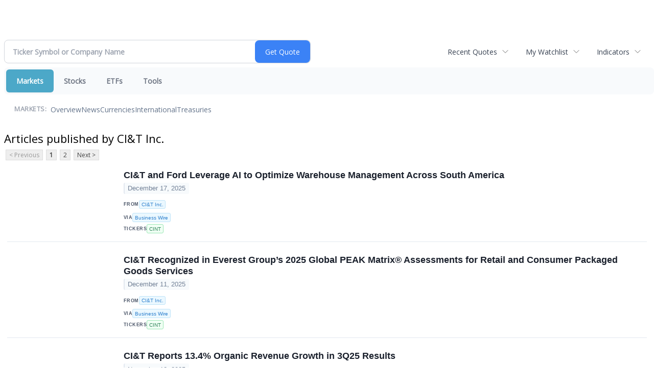

--- FILE ---
content_type: text/html; charset=UTF-8
request_url: http://finance.minyanville.com/minyanville/news/publisher/ci&t%20inc.
body_size: 56599
content:
<!doctype html>

 <head>
  <title>Daily Penny Alerts - Articles published by CI&amp;T Inc.</title>
  <style>
   .cropped-image {
    width: 600px;
    height: 70px;
    background-position: center center;
    background-image: url(https://uspto.report/TM/77912671/mark);
    background-repeat: no-repeat;
   }
  </style>
 <meta name="viewport" content="width=device-width, initial-scale=1">
<meta name="description" content="Articles published by CI&amp;T Inc.">
<meta name="robots" content="max-image-preview:large"><link rel="preconnect" href="https://fonts.googleapis.com">
<meta name="twitter:card" content="summary_large_image">
<meta name="twitter:title" content="Articles published by CI&amp;T Inc.">
<meta name="twitter:description" content="Articles published by CI&amp;T Inc.">
<meta name="twitter:image" content=""></head>
 <body>
  <div class = "cropped-image"></div>
  <div><!--FINANCIALCONTENT GOES HERE--></div>
 </body>

<div class="invc">
<link href="https://fonts.googleapis.com/css2?family=Open+Sans&display=swap" rel="stylesheet">


  <script src="//js.financialcontent.com/FCON/FCON.js" type="text/javascript"></script>
  <script type="text/javascript">
   FCON.initialize('//js.financialcontent.com/',false,'finance.minyanville.com','minyanville','');
  </script>
  
 <script type="text/javascript" id="dianomi_context_script" src="https://www.dianomi.com/js/contextfeed.js"></script>

<link rel="stylesheet" href="http://finance.minyanville.com/privatelabel/privatelabel1.css">
 <script type="text/javascript">
  document.FCON.setAutoReload(600);
 </script>

 <div class="nav">
  <link rel="stylesheet" href="http://finance.minyanville.com/widget/privatelabel/nav/investingnav2020.css"><div class="investing-nav-2020">
 <div class="investing-nav-2020-getquote">
  <div class="investing-nav-2020-getquote-widget" id="investingnav_tickerbox"></div>
 </div>
 <div class="investing-nav-2020-hotlinks">
  <div class="investing-nav-2020-hotlink">
   <a class="drop" hoverMenu="_next" href="http://finance.minyanville.com/minyanville/user/recentquotes">Recent Quotes</a>
   <div class="drop_items" style="display:none">
    <div class="morelink clearfix"><a href="http://finance.minyanville.com/minyanville/user/recentquotes">View Full List</a></div>
   </div>
  </div>
  <div class="investing-nav-2020-hotlink">
   <a class="drop" hoverMenu="_next" href="http://finance.minyanville.com/minyanville/user/watchlist">My Watchlist</a>
   <div class="drop_items" style="display:none">
    <div class="morelink clearfix"><a href="http://finance.minyanville.com/minyanville/user/watchlist">Create Watchlist</a></div>
   </div>
  </div>
  <div class="investing-nav-2020-hotlink">
   <a class="drop" hoverMenu="_next">Indicators</a>
   <div class="drop_items" style="display:none">
    <div class="clearfix"><a href="http://finance.minyanville.com/minyanville/quote?Symbol=DJI%3ADJI">DJI</a></div>
    <div class="clearfix"><a href="http://finance.minyanville.com/minyanville/quote?Symbol=NQ%3ACOMP">Nasdaq Composite</a></div>
    <div class="clearfix"><a href="http://finance.minyanville.com/minyanville/quote?Symbol=CBOE%3ASPX">SPX</a></div>
    <div class="clearfix"><a href="http://finance.minyanville.com/minyanville/quote?Symbol=CY%3AGOLD">Gold</a></div>
    <div class="clearfix"><a href="http://finance.minyanville.com/minyanville/quote?Symbol=CY%3AOIL">Crude Oil</a></div>
   </div>
  </div>
 </div>
 <div class="investing-nav-2020-menu">
  <div class="investing-nav-2020-menu-item active" hoverable="true"><a href="http://finance.minyanville.com/minyanville/markets">Markets</a></div>
  <div class="investing-nav-2020-menu-item " hoverable="true"><a href="http://finance.minyanville.com/minyanville/stocks">Stocks</a></div>
  <div class="investing-nav-2020-menu-item " hoverable="true"><a href="http://finance.minyanville.com/minyanville/funds">ETFs</a></div>
  <div class="investing-nav-2020-menu-item " hoverable="true"><a href="http://finance.minyanville.com/minyanville/user/login">Tools</a></div>
  <div class="investing-nav-2020-menu-final-item"></div>
 </div>
 <div class="investing-nav-2020-items">
  <div class="nav-level-indicator">Markets:</div>
  <div class="investing-nav-2020-items-item ">
   <a href="http://finance.minyanville.com/minyanville/markets">Overview</a>
  </div>
  <div class="investing-nav-2020-items-item ">
   <a href="http://finance.minyanville.com/minyanville/markets/news">News</a>
  </div>
  <div class="investing-nav-2020-items-item ">
   <a href="http://finance.minyanville.com/minyanville/currencies">Currencies</a>
  </div>
  <div class="investing-nav-2020-items-item ">
   <a href="http://finance.minyanville.com/minyanville/markets/international">International</a>
  </div>
  <div class="investing-nav-2020-items-item ">
   <a href="http://finance.minyanville.com/minyanville/markets/treasury">Treasuries</a>
  </div>
  <div class="investing-nav-2020-items-final-item"></div>
 </div>
</div>
<script type="text/javascript">
 document.FCON.loadLibraryImmediately('Hover');
 document.FCON.loadLibraryImmediately('QuoteAPI');
 document.FCON.loadLibraryImmediatelyCallback('TickerBox2020',
  function () {
   var opts = {};
   document.FCON.TickerBox2020.create(document.getElementById("investingnav_tickerbox"), opts);
  }
 );
</script>


 </div>

 <div class="fc-page ">

<link rel="stylesheet" href="http://finance.minyanville.com/widget/privatelabel/header/header2020.css"><div class="header-2020">
 <h1>Articles published by CI&T Inc.</h1>
</div>

<div class="numbered-page-nav-2020">
 <a class="disabled">&lt; Previous</a>
 <a class="active" href="http://finance.minyanville.com/minyanville/news/publisher/ci&amp;t%20inc.">1</a>
 <a class="" href="http://finance.minyanville.com/minyanville/news/publisher/ci&amp;t%20inc.?CurrentPage=1">2</a>
 <a href="http://finance.minyanville.com/minyanville/news/publisher/ci&amp;t%20inc.?CurrentPage=1">Next &gt;</a>
</div>
<link rel="stylesheet" href="http://finance.minyanville.com/widget/privatelabel/nav/numberedpagenav1.css">
<div class="widget">
 
<link rel="stylesheet" href="http://finance.minyanville.com/widget/privatelabel/newsrpm/headlines1.css">
<div class="newsrpm-headlines1">

  <div class="headline has-photo">
  <div class="left">
   <div class="photo">
    <img src="https://cdn.newsrpm.com/image/247744?maxWidth=300" alt="News headline image" style="visibility: hidden" onLoad="this.style.visibility = 'visible'">
   </div>
  </div>
  <div class="right">
   <div class="title">
    <a target="" title="CI&amp;T and Ford Leverage AI to Optimize Warehouse Management Across South America" href="http://finance.minyanville.com/minyanville/article/bizwire-2025-12-17-ci-and-t-and-ford-leverage-ai-to-optimize-warehouse-management-across-south-america">CI&amp;T and Ford Leverage AI to Optimize Warehouse Management Across South America</a>
    <div class="date" itemprop="datePublished">December 17, 2025</div>
   </div>
   <div class="meta publisher"><span>From</span> <a href="http://finance.minyanville.com/minyanville/news/publisher/ci&amp;t%20inc.">CI&amp;T Inc.</a></div>
   <div class="meta-row">
    <div class="meta provider"><span>Via</span> <a href="http://finance.minyanville.com/minyanville/news/provider/bizwire">Business Wire</a></div>
    <div class="meta related-tickers"><span>Tickers</span>
      <a href="http://finance.minyanville.com/minyanville/quote?Symbol=321%3A2578319547">CINT</a>
    </div>
   </div>

  </div>
 </div>

  <div class="headline has-photo">
  <div class="left">
   <div class="photo">
    <img src="https://cdn.newsrpm.com/image/241575?maxWidth=300" alt="News headline image" style="visibility: hidden" onLoad="this.style.visibility = 'visible'">
   </div>
  </div>
  <div class="right">
   <div class="title">
    <a target="" title="CI&amp;T Recognized in Everest Group&rsquo;s 2025 Global PEAK Matrix&reg; Assessments for Retail and Consumer Packaged Goods Services" href="http://finance.minyanville.com/minyanville/article/bizwire-2025-12-11-ci-and-t-recognized-in-everest-groups-2025-global-peak-matrix-assessments-for-retail-and-consumer-packaged-goods-services">CI&amp;T Recognized in Everest Group&rsquo;s 2025 Global PEAK Matrix&reg; Assessments for Retail and Consumer Packaged Goods Services</a>
    <div class="date" itemprop="datePublished">December 11, 2025</div>
   </div>
   <div class="meta publisher"><span>From</span> <a href="http://finance.minyanville.com/minyanville/news/publisher/ci&amp;t%20inc.">CI&amp;T Inc.</a></div>
   <div class="meta-row">
    <div class="meta provider"><span>Via</span> <a href="http://finance.minyanville.com/minyanville/news/provider/bizwire">Business Wire</a></div>
    <div class="meta related-tickers"><span>Tickers</span>
      <a href="http://finance.minyanville.com/minyanville/quote?Symbol=321%3A2578319547">CINT</a>
    </div>
   </div>

  </div>
 </div>

  <div class="headline has-photo">
  <div class="left">
   <div class="photo">
    <img src="https://cdn.newsrpm.com/image/213821?maxWidth=300" alt="News headline image" style="visibility: hidden" onLoad="this.style.visibility = 'visible'">
   </div>
  </div>
  <div class="right">
   <div class="title">
    <a target="" title="CI&amp;T Reports 13.4% Organic Revenue Growth in 3Q25 Results" href="http://finance.minyanville.com/minyanville/article/bizwire-2025-11-12-ci-and-t-reports-134-organic-revenue-growth-in-3q25-results">CI&amp;T Reports 13.4% Organic Revenue Growth in 3Q25 Results</a>
    <div class="date" itemprop="datePublished">November 12, 2025</div>
   </div>
   <div class="meta publisher"><span>From</span> <a href="http://finance.minyanville.com/minyanville/news/publisher/ci&amp;t%20inc.">CI&amp;T Inc.</a></div>
   <div class="meta-row">
    <div class="meta provider"><span>Via</span> <a href="http://finance.minyanville.com/minyanville/news/provider/bizwire">Business Wire</a></div>
    <div class="meta related-tickers"><span>Tickers</span>
      <a href="http://finance.minyanville.com/minyanville/quote?Symbol=321%3A2578319547">CINT</a>
    </div>
   </div>

  </div>
 </div>

  <div class="headline has-photo">
  <div class="left">
   <div class="photo">
    <img src="https://cdn.newsrpm.com/image/198673?maxWidth=300" alt="News headline image" style="visibility: hidden" onLoad="this.style.visibility = 'visible'">
   </div>
  </div>
  <div class="right">
   <div class="title">
    <a target="" title="CI&amp;T To Announce Third Quarter 2025 Results on November 12, 2025" href="http://finance.minyanville.com/minyanville/article/bizwire-2025-10-30-ci-and-t-to-announce-third-quarter-2025-results-on-november-12-2025">CI&amp;T To Announce Third Quarter 2025 Results on November 12, 2025</a>
    <div class="date" itemprop="datePublished">October 30, 2025</div>
   </div>
   <div class="meta publisher"><span>From</span> <a href="http://finance.minyanville.com/minyanville/news/publisher/ci&amp;t%20inc.">CI&amp;T Inc.</a></div>
   <div class="meta-row">
    <div class="meta provider"><span>Via</span> <a href="http://finance.minyanville.com/minyanville/news/provider/bizwire">Business Wire</a></div>
    <div class="meta related-tickers"><span>Tickers</span>
      <a href="http://finance.minyanville.com/minyanville/quote?Symbol=321%3A2578319547">CINT</a>
    </div>
   </div>

  </div>
 </div>

  <div class="headline has-photo">
  <div class="left">
   <div class="photo">
    <img src="https://cdn.newsrpm.com/image/177715?maxWidth=300" alt="News headline image" style="visibility: hidden" onLoad="this.style.visibility = 'visible'">
   </div>
  </div>
  <div class="right">
   <div class="title">
    <a target="" title="CI&amp;T Named Major Contender in Two Everest Group AI Application PEAK Matrix&reg; Assessments for 2025" href="http://finance.minyanville.com/minyanville/article/bizwire-2025-10-10-ci-and-t-named-major-contender-in-two-everest-group-ai-application-peak-matrix-assessments-for-2025">CI&amp;T Named Major Contender in Two Everest Group AI Application PEAK Matrix&reg; Assessments for 2025</a>
    <div class="date" itemprop="datePublished">October 10, 2025</div>
   </div>
   <div class="meta publisher"><span>From</span> <a href="http://finance.minyanville.com/minyanville/news/publisher/ci&amp;t%20inc.">CI&amp;T Inc.</a></div>
   <div class="meta-row">
    <div class="meta provider"><span>Via</span> <a href="http://finance.minyanville.com/minyanville/news/provider/bizwire">Business Wire</a></div>
    <div class="meta related-tickers"><span>Tickers</span>
      <a href="http://finance.minyanville.com/minyanville/quote?Symbol=321%3A2578319547">CINT</a>
    </div>
   </div>

  </div>
 </div>

  <div class="headline has-photo">
  <div class="left">
   <div class="photo">
    <img src="https://cdn.newsrpm.com/image/134900?maxWidth=300" alt="News headline image" style="visibility: hidden" onLoad="this.style.visibility = 'visible'">
   </div>
  </div>
  <div class="right">
   <div class="title">
    <a target="" title="CI&amp;T Is Among 19 Global Leaders Selected for AWS Generative AI Partner Innovation Alliance" href="http://finance.minyanville.com/minyanville/article/bizwire-2025-8-26-ci-and-t-is-among-19-global-leaders-selected-for-aws-generative-ai-partner-innovation-alliance">CI&amp;T Is Among 19 Global Leaders Selected for AWS Generative AI Partner Innovation Alliance</a>
    <div class="date" itemprop="datePublished">August 26, 2025</div>
   </div>
   <div class="meta publisher"><span>From</span> <a href="http://finance.minyanville.com/minyanville/news/publisher/ci&amp;t%20inc.">CI&amp;T Inc.</a></div>
   <div class="meta-row">
    <div class="meta provider"><span>Via</span> <a href="http://finance.minyanville.com/minyanville/news/provider/bizwire">Business Wire</a></div>
    <div class="meta related-tickers"><span>Tickers</span>
      <a href="http://finance.minyanville.com/minyanville/quote?Symbol=321%3A2578319547">CINT</a>
    </div>
   </div>

  </div>
 </div>
<div class="headline dianomi_context" data-dianomi-context-id="4150"></div>

  <div class="headline has-photo">
  <div class="left">
   <div class="photo">
    <img src="https://cdn.newsrpm.com/image/125130?maxWidth=300" alt="News headline image" style="visibility: hidden" onLoad="this.style.visibility = 'visible'">
   </div>
  </div>
  <div class="right">
   <div class="title">
    <a target="" title="CI&amp;T Reports 12.3% Organic Revenue Growth at Constant Currency in 2Q25 Results" href="http://finance.minyanville.com/minyanville/article/bizwire-2025-8-13-ci-and-t-reports-123-organic-revenue-growth-at-constant-currency-in-2q25-results">CI&amp;T Reports 12.3% Organic Revenue Growth at Constant Currency in 2Q25 Results</a>
    <div class="date" itemprop="datePublished">August 13, 2025</div>
   </div>
   <div class="meta publisher"><span>From</span> <a href="http://finance.minyanville.com/minyanville/news/publisher/ci&amp;t%20inc.">CI&amp;T Inc.</a></div>
   <div class="meta-row">
    <div class="meta provider"><span>Via</span> <a href="http://finance.minyanville.com/minyanville/news/provider/bizwire">Business Wire</a></div>
    <div class="meta related-tickers"><span>Tickers</span>
      <a href="http://finance.minyanville.com/minyanville/quote?Symbol=321%3A2578319547">CINT</a>
    </div>
   </div>

  </div>
 </div>

  <div class="headline has-photo">
  <div class="left">
   <div class="photo">
    <img src="https://cdn.newsrpm.com/image/112042?maxWidth=300" alt="News headline image" style="visibility: hidden" onLoad="this.style.visibility = 'visible'">
   </div>
  </div>
  <div class="right">
   <div class="title">
    <a target="" title="CI&amp;T To Announce Second Quarter 2025 Results on August 13, 2025" href="http://finance.minyanville.com/minyanville/article/bizwire-2025-7-30-ci-and-t-to-announce-second-quarter-2025-results-on-august-13-2025">CI&amp;T To Announce Second Quarter 2025 Results on August 13, 2025</a>
    <div class="date" itemprop="datePublished">July 30, 2025</div>
   </div>
   <div class="meta publisher"><span>From</span> <a href="http://finance.minyanville.com/minyanville/news/publisher/ci&amp;t%20inc.">CI&amp;T Inc.</a></div>
   <div class="meta-row">
    <div class="meta provider"><span>Via</span> <a href="http://finance.minyanville.com/minyanville/news/provider/bizwire">Business Wire</a></div>
    <div class="meta related-tickers"><span>Tickers</span>
      <a href="http://finance.minyanville.com/minyanville/quote?Symbol=321%3A2578319547">CINT</a>
    </div>
   </div>

  </div>
 </div>

  <div class="headline has-photo">
  <div class="left">
   <div class="photo">
    <img src="https://cdn.newsrpm.com/image/101057?maxWidth=300" alt="News headline image" style="visibility: hidden" onLoad="this.style.visibility = 'visible'">
   </div>
  </div>
  <div class="right">
   <div class="title">
    <a target="" title="Volkswagen of America Selects CI&amp;T as Digital Agency of Record" href="http://finance.minyanville.com/minyanville/article/bizwire-2025-7-17-volkswagen-of-america-selects-ci-and-t-as-digital-agency-of-record">Volkswagen of America Selects CI&amp;T as Digital Agency of Record</a>
    <div class="date" itemprop="datePublished">July 17, 2025</div>
   </div>
   <div class="meta publisher"><span>From</span> <a href="http://finance.minyanville.com/minyanville/news/publisher/ci&amp;t%20inc.">CI&amp;T Inc.</a></div>
   <div class="meta-row">
    <div class="meta provider"><span>Via</span> <a href="http://finance.minyanville.com/minyanville/news/provider/bizwire">Business Wire</a></div>
    <div class="meta related-tickers"><span>Tickers</span>
      <a href="http://finance.minyanville.com/minyanville/quote?Symbol=321%3A2578319547">CINT</a>
    </div>
   </div>

  </div>
 </div>

  <div class="headline has-photo">
  <div class="left">
   <div class="photo">
    <img src="https://cdn.newsrpm.com/image/95039?maxWidth=300" alt="News headline image" style="visibility: hidden" onLoad="this.style.visibility = 'visible'">
   </div>
  </div>
  <div class="right">
   <div class="title">
    <a target="" title="CI&amp;T Named a Rising Star in ISG Provider Lens&trade; Automotive and Mobility Services and Solutions 2025 Report" href="http://finance.minyanville.com/minyanville/article/bizwire-2025-7-10-ci-and-t-named-a-rising-star-in-isg-provider-lens-automotive-and-mobility-services-and-solutions-2025-report">CI&amp;T Named a Rising Star in ISG Provider Lens&trade; Automotive and Mobility Services and Solutions 2025 Report</a>
    <div class="date" itemprop="datePublished">July 10, 2025</div>
   </div>
   <div class="meta publisher"><span>From</span> <a href="http://finance.minyanville.com/minyanville/news/publisher/ci&amp;t%20inc.">CI&amp;T Inc.</a></div>
   <div class="meta-row">
    <div class="meta provider"><span>Via</span> <a href="http://finance.minyanville.com/minyanville/news/provider/bizwire">Business Wire</a></div>
    <div class="meta related-tickers"><span>Tickers</span>
      <a href="http://finance.minyanville.com/minyanville/quote?Symbol=321%3A2578319547">CINT</a>
    </div>
   </div>

  </div>
 </div>

  <div class="headline has-photo">
  <div class="left">
   <div class="photo">
    <img src="https://cdn.newsrpm.com/image/80454?maxWidth=300" alt="News headline image" style="visibility: hidden" onLoad="this.style.visibility = 'visible'">
   </div>
  </div>
  <div class="right">
   <div class="title">
    <a target="" title="CI&amp;T and Natura Leverage Artificial Intelligence to Make the Digital Environment More Inclusive and Efficient for up to 1.8 Million Consultants" href="http://finance.minyanville.com/minyanville/article/bizwire-2025-6-23-ci-and-t-and-natura-leverage-artificial-intelligence-to-make-the-digital-environment-more-inclusive-and-efficient-for-up-to-18-million-consultants">CI&amp;T and Natura Leverage Artificial Intelligence to Make the Digital Environment More Inclusive and Efficient for up to 1.8 Million Consultants</a>
    <div class="date" itemprop="datePublished">June 23, 2025</div>
   </div>
   <div class="meta publisher"><span>From</span> <a href="http://finance.minyanville.com/minyanville/news/publisher/ci&amp;t%20inc.">CI&amp;T Inc.</a></div>
   <div class="meta-row">
    <div class="meta provider"><span>Via</span> <a href="http://finance.minyanville.com/minyanville/news/provider/bizwire">Business Wire</a></div>
    <div class="meta related-tickers"><span>Tickers</span>
      <a href="http://finance.minyanville.com/minyanville/quote?Symbol=321%3A2578319547">CINT</a>
    </div>
   </div>

  </div>
 </div>

  <div class="headline has-photo">
  <div class="left">
   <div class="photo">
    <img src="https://cdn.newsrpm.com/image/56733?maxWidth=300" alt="News headline image" style="visibility: hidden" onLoad="this.style.visibility = 'visible'">
   </div>
  </div>
  <div class="right">
   <div class="title">
    <a target="" title="CI&amp;T Reports 13.7% Net Revenue Growth at Constant Currency in 1Q25 Results" href="http://finance.minyanville.com/minyanville/article/bizwire-2025-5-13-ci-and-t-reports-137-net-revenue-growth-at-constant-currency-in-1q25-results">CI&amp;T Reports 13.7% Net Revenue Growth at Constant Currency in 1Q25 Results</a>
    <div class="date" itemprop="datePublished">May 13, 2025</div>
   </div>
   <div class="meta publisher"><span>From</span> <a href="http://finance.minyanville.com/minyanville/news/publisher/ci&amp;t%20inc.">CI&amp;T Inc.</a></div>
   <div class="meta-row">
    <div class="meta provider"><span>Via</span> <a href="http://finance.minyanville.com/minyanville/news/provider/bizwire">Business Wire</a></div>
    <div class="meta related-tickers"><span>Tickers</span>
      <a href="http://finance.minyanville.com/minyanville/quote?Symbol=321%3A2578319547">CINT</a>
    </div>
   </div>

  </div>
 </div>
<div class="headline dianomi_context" data-dianomi-context-id="4150"></div>

  <div class="headline has-photo">
  <div class="left">
   <div class="photo">
    <img src="https://cdn.newsrpm.com/image/50888?maxWidth=300" alt="News headline image" style="visibility: hidden" onLoad="this.style.visibility = 'visible'">
   </div>
  </div>
  <div class="right">
   <div class="title">
    <a target="" title="CI&amp;T To Announce First Quarter 2025 Results on May 13, 2025" href="http://finance.minyanville.com/minyanville/article/bizwire-2025-5-7-ci-and-t-to-announce-first-quarter-2025-results-on-may-13-2025">CI&amp;T To Announce First Quarter 2025 Results on May 13, 2025</a>
    <div class="date" itemprop="datePublished">May 07, 2025</div>
   </div>
   <div class="meta publisher"><span>From</span> <a href="http://finance.minyanville.com/minyanville/news/publisher/ci&amp;t%20inc.">CI&amp;T Inc.</a></div>
   <div class="meta-row">
    <div class="meta provider"><span>Via</span> <a href="http://finance.minyanville.com/minyanville/news/provider/bizwire">Business Wire</a></div>
    <div class="meta related-tickers"><span>Tickers</span>
      <a href="http://finance.minyanville.com/minyanville/quote?Symbol=321%3A2578319547">CINT</a>
    </div>
   </div>

  </div>
 </div>

  <div class="headline has-photo">
  <div class="left">
   <div class="photo">
    <img src="https://cdn.newsrpm.com/image/15460?maxWidth=300" alt="News headline image" style="visibility: hidden" onLoad="this.style.visibility = 'visible'">
   </div>
  </div>
  <div class="right">
   <div class="title">
    <a target="" title="CI&amp;T files 2024 Annual Report on Form 20-F" href="http://finance.minyanville.com/minyanville/article/bizwire-2025-3-28-ci-and-t-files-2024-annual-report-on-form-20-f">CI&amp;T files 2024 Annual Report on Form 20-F</a>
    <div class="date" itemprop="datePublished">March 28, 2025</div>
   </div>
   <div class="meta publisher"><span>From</span> <a href="http://finance.minyanville.com/minyanville/news/publisher/ci&amp;t%20inc.">CI&amp;T Inc.</a></div>
   <div class="meta-row">
    <div class="meta provider"><span>Via</span> <a href="http://finance.minyanville.com/minyanville/news/provider/bizwire">Business Wire</a></div>
    <div class="meta related-tickers"><span>Tickers</span>
      <a href="http://finance.minyanville.com/minyanville/quote?Symbol=321%3A2578319547">CINT</a>
    </div>
   </div>

  </div>
 </div>

  <div class="headline has-photo">
  <div class="left">
   <div class="photo">
    <img src="https://cdn.newsrpm.com/image/838?maxWidth=300" alt="News headline image" style="visibility: hidden" onLoad="this.style.visibility = 'visible'">
   </div>
  </div>
  <div class="right">
   <div class="title">
    <a target="" title="CI&amp;T Reports 14.7% Net Revenue Growth at Constant Currency in 4Q24 Results" href="http://finance.minyanville.com/minyanville/article/bizwire-2025-3-12-ci-and-t-reports-147-net-revenue-growth-at-constant-currency-in-4q24-results">CI&amp;T Reports 14.7% Net Revenue Growth at Constant Currency in 4Q24 Results</a>
    <div class="date" itemprop="datePublished">March 12, 2025</div>
   </div>
   <div class="meta publisher"><span>From</span> <a href="http://finance.minyanville.com/minyanville/news/publisher/ci&amp;t%20inc.">CI&amp;T Inc.</a></div>
   <div class="meta-row">
    <div class="meta provider"><span>Via</span> <a href="http://finance.minyanville.com/minyanville/news/provider/bizwire">Business Wire</a></div>
    <div class="meta related-tickers"><span>Tickers</span>
      <a href="http://finance.minyanville.com/minyanville/quote?Symbol=321%3A2578319547">CINT</a>
    </div>
   </div>

  </div>
 </div>

  <div class="headline has-photo">
  <div class="left">
   <div class="photo">
    <img src="https://mms.businesswire.com/media/20250305637217/en/2400950/5/CI%26T_Logo_BrightCoral.jpg" alt="News headline image" style="visibility: hidden" onLoad="this.style.visibility = 'visible'">
   </div>
  </div>
  <div class="right">
   <div class="title">
    <a target="" title="CI&amp;T To Announce Fourth Quarter 2024 Results on March 12, 2025" href="http://finance.minyanville.com/minyanville/article/bizwire-2025-3-5-ci-and-t-to-announce-fourth-quarter-2024-results-on-march-12-2025">CI&amp;T To Announce Fourth Quarter 2024 Results on March 12, 2025</a>
    <div class="date" itemprop="datePublished">March 05, 2025</div>
   </div>
   <div class="meta publisher"><span>From</span> <a href="http://finance.minyanville.com/minyanville/news/publisher/ci&amp;t%20inc.">CI&amp;T Inc.</a></div>
   <div class="meta-row">
    <div class="meta provider"><span>Via</span> <a href="http://finance.minyanville.com/minyanville/news/provider/bizwire">Business Wire</a></div>
    <div class="meta related-tickers"><span>Tickers</span>
      <a href="http://finance.minyanville.com/minyanville/quote?Symbol=321%3A2578319547">CINT</a>
    </div>
   </div>

  </div>
 </div>

  <div class="headline has-photo">
  <div class="left">
   <div class="photo">
    <img src="https://www.businesswire.com/images/bwlogo_extreme.png" alt="News headline image" style="visibility: hidden" onLoad="this.style.visibility = 'visible'">
   </div>
  </div>
  <div class="right">
   <div class="title">
    <a target="" title="CI&amp;T Named a Leader in Modern Application Development Services" href="http://finance.minyanville.com/minyanville/article/bizwire-2025-1-16-ci-and-t-named-a-leader-in-modern-application-development-services">CI&amp;T Named a Leader in Modern Application Development Services</a>
    <div class="date" itemprop="datePublished">January 16, 2025</div>
   </div>
   <div class="meta publisher"><span>From</span> <a href="http://finance.minyanville.com/minyanville/news/publisher/ci&amp;t%20inc.">CI&amp;T Inc.</a></div>
   <div class="meta-row">
    <div class="meta provider"><span>Via</span> <a href="http://finance.minyanville.com/minyanville/news/provider/bizwire">Business Wire</a></div>
    <div class="meta related-tickers"><span>Tickers</span>
      <a href="http://finance.minyanville.com/minyanville/quote?Symbol=321%3A2578319547">CINT</a>
    </div>
   </div>

  </div>
 </div>

  <div class="headline has-photo">
  <div class="left">
   <div class="photo">
    <img src="https://mms.businesswire.com/media/20241120349410/en/2310922/5/CI%26T_Logo_BrightCoral_%281%29.jpg" alt="News headline image" style="visibility: hidden" onLoad="this.style.visibility = 'visible'">
   </div>
  </div>
  <div class="right">
   <div class="title">
    <a target="" title="CI&amp;T Named Among the Top Five Service Providers in Everest Group&rsquo;s Enterprise Pulse for IT Services Report - Retail and CPG" href="http://finance.minyanville.com/minyanville/article/bizwire-2024-11-20-ci-and-t-named-among-the-top-five-service-providers-in-everest-groups-enterprise-pulse-for-it-services-report-retail-and-cpg">CI&amp;T Named Among the Top Five Service Providers in Everest Group&rsquo;s Enterprise Pulse for IT Services Report - Retail and CPG</a>
    <div class="date" itemprop="datePublished">November 20, 2024</div>
   </div>
   <div class="meta publisher"><span>From</span> <a href="http://finance.minyanville.com/minyanville/news/publisher/ci&amp;t%20inc.">CI&amp;T Inc.</a></div>
   <div class="meta-row">
    <div class="meta provider"><span>Via</span> <a href="http://finance.minyanville.com/minyanville/news/provider/bizwire">Business Wire</a></div>
    <div class="meta related-tickers"><span>Tickers</span>
      <a href="http://finance.minyanville.com/minyanville/quote?Symbol=321%3A2578319547">CINT</a>
    </div>
   </div>

  </div>
 </div>
<div class="headline dianomi_context" data-dianomi-context-id="4150"></div>

  <div class="headline has-photo">
  <div class="left">
   <div class="photo">
    <img src="https://mms.businesswire.com/media/20241113663548/en/2304735/5/CI%26T_Logo_BrightCoral.jpg" alt="News headline image" style="visibility: hidden" onLoad="this.style.visibility = 'visible'">
   </div>
  </div>
  <div class="right">
   <div class="title">
    <a target="" title="CI&amp;T Reports Double-Digit Sequential Revenue Growth in 3Q24 Results" href="http://finance.minyanville.com/minyanville/article/bizwire-2024-11-14-ci-and-t-reports-double-digit-sequential-revenue-growth-in-3q24-results">CI&amp;T Reports Double-Digit Sequential Revenue Growth in 3Q24 Results</a>
    <div class="date" itemprop="datePublished">November 14, 2024</div>
   </div>
   <div class="meta publisher"><span>From</span> <a href="http://finance.minyanville.com/minyanville/news/publisher/ci&amp;t%20inc.">CI&amp;T Inc.</a></div>
   <div class="meta-row">
    <div class="meta provider"><span>Via</span> <a href="http://finance.minyanville.com/minyanville/news/provider/bizwire">Business Wire</a></div>
    <div class="meta related-tickers"><span>Tickers</span>
      <a href="http://finance.minyanville.com/minyanville/quote?Symbol=321%3A2578319547">CINT</a>
    </div>
   </div>

  </div>
 </div>

  <div class="headline has-photo">
  <div class="left">
   <div class="photo">
    <img src="https://mms.businesswire.com/media/20241104860806/en/2293173/5/CI%26T_Logo_BrightCoral.jpg" alt="News headline image" style="visibility: hidden" onLoad="this.style.visibility = 'visible'">
   </div>
  </div>
  <div class="right">
   <div class="title">
    <a target="" title="CI&amp;T To Announce Third Quarter 2024 Financial Results and Conference Call on November 14, 2024" href="http://finance.minyanville.com/minyanville/article/bizwire-2024-11-4-ci-and-t-to-announce-third-quarter-2024-financial-results-and-conference-call-on-november-14-2024">CI&amp;T To Announce Third Quarter 2024 Financial Results and Conference Call on November 14, 2024</a>
    <div class="date" itemprop="datePublished">November 04, 2024</div>
   </div>
   <div class="meta publisher"><span>From</span> <a href="http://finance.minyanville.com/minyanville/news/publisher/ci&amp;t%20inc.">CI&amp;T Inc.</a></div>
   <div class="meta-row">
    <div class="meta provider"><span>Via</span> <a href="http://finance.minyanville.com/minyanville/news/provider/bizwire">Business Wire</a></div>
    <div class="meta related-tickers"><span>Tickers</span>
      <a href="http://finance.minyanville.com/minyanville/quote?Symbol=321%3A2578319547">CINT</a>
    </div>
   </div>

  </div>
 </div>

  <div class="headline has-photo">
  <div class="left">
   <div class="photo">
    <img src="https://mms.businesswire.com/media/20240815171428/en/2217741/5/CI%26T_Logo_BrightCoral.jpg" alt="News headline image" style="visibility: hidden" onLoad="this.style.visibility = 'visible'">
   </div>
  </div>
  <div class="right">
   <div class="title">
    <a target="" title="CI&amp;T Reports Strong Sequential Revenue Growth in 2Q24 Results" href="http://finance.minyanville.com/minyanville/article/bizwire-2024-8-16-ci-and-t-reports-strong-sequential-revenue-growth-in-2q24-results">CI&amp;T Reports Strong Sequential Revenue Growth in 2Q24 Results</a>
    <div class="date" itemprop="datePublished">August 16, 2024</div>
   </div>
   <div class="meta publisher"><span>From</span> <a href="http://finance.minyanville.com/minyanville/news/publisher/ci&amp;t%20inc.">CI&amp;T Inc.</a></div>
   <div class="meta-row">
    <div class="meta provider"><span>Via</span> <a href="http://finance.minyanville.com/minyanville/news/provider/bizwire">Business Wire</a></div>
    <div class="meta related-tickers"><span>Tickers</span>
      <a href="http://finance.minyanville.com/minyanville/quote?Symbol=321%3A2578319547">CINT</a>
    </div>
   </div>

  </div>
 </div>

  <div class="headline has-photo">
  <div class="left">
   <div class="photo">
    <img src="https://www.businesswire.com/images/bwlogo_extreme.png" alt="News headline image" style="visibility: hidden" onLoad="this.style.visibility = 'visible'">
   </div>
  </div>
  <div class="right">
   <div class="title">
    <a target="" title="CI&amp;T Recognized in the 2024 Gartner Peer Insights&trade; Voice of the Customer for Custom Software Development Services" href="http://finance.minyanville.com/minyanville/article/bizwire-2024-8-12-ci-and-t-recognized-in-the-2024-gartner-peer-insights-voice-of-the-customer-for-custom-software-development-services">CI&amp;T Recognized in the 2024 Gartner Peer Insights&trade; Voice of the Customer for Custom Software Development Services</a>
    <div class="date" itemprop="datePublished">August 12, 2024</div>
   </div>
   <div class="meta publisher"><span>From</span> <a href="http://finance.minyanville.com/minyanville/news/publisher/ci&amp;t%20inc.">CI&amp;T Inc.</a></div>
   <div class="meta-row">
    <div class="meta provider"><span>Via</span> <a href="http://finance.minyanville.com/minyanville/news/provider/bizwire">Business Wire</a></div>
    <div class="meta related-tickers"><span>Tickers</span>
      <a href="http://finance.minyanville.com/minyanville/quote?Symbol=321%3A2578319547">CINT</a>
    </div>
   </div>

  </div>
 </div>

  <div class="headline has-photo">
  <div class="left">
   <div class="photo">
    <img src="https://mms.businesswire.com/media/20240801709265/en/2203721/5/Logo_CI%26T_RGB.jpg" alt="News headline image" style="visibility: hidden" onLoad="this.style.visibility = 'visible'">
   </div>
  </div>
  <div class="right">
   <div class="title">
    <a target="" title="CI&amp;T To Announce Second Quarter 2024 Financial Results and Conference Call on August 16, 2024" href="http://finance.minyanville.com/minyanville/article/bizwire-2024-8-1-ci-and-t-to-announce-second-quarter-2024-financial-results-and-conference-call-on-august-16-2024">CI&amp;T To Announce Second Quarter 2024 Financial Results and Conference Call on August 16, 2024</a>
    <div class="date" itemprop="datePublished">August 01, 2024</div>
   </div>
   <div class="meta publisher"><span>From</span> <a href="http://finance.minyanville.com/minyanville/news/publisher/ci&amp;t%20inc.">CI&amp;T Inc.</a></div>
   <div class="meta-row">
    <div class="meta provider"><span>Via</span> <a href="http://finance.minyanville.com/minyanville/news/provider/bizwire">Business Wire</a></div>
    <div class="meta related-tickers"><span>Tickers</span>
      <a href="http://finance.minyanville.com/minyanville/quote?Symbol=321%3A2578319547">CINT</a>
    </div>
   </div>

  </div>
 </div>

  <div class="headline has-photo">
  <div class="left">
   <div class="photo">
    <img src="https://mms.businesswire.com/media/20240521341471/en/2137862/5/Logo_CI%26T_RGB.jpg" alt="News headline image" style="visibility: hidden" onLoad="this.style.visibility = 'visible'">
   </div>
  </div>
  <div class="right">
   <div class="title">
    <a target="" title="CI&amp;T Reports Sequential Revenue Growth in 1Q24 Results" href="http://finance.minyanville.com/minyanville/article/bizwire-2024-5-22-ci-and-t-reports-sequential-revenue-growth-in-1q24-results">CI&amp;T Reports Sequential Revenue Growth in 1Q24 Results</a>
    <div class="date" itemprop="datePublished">May 22, 2024</div>
   </div>
   <div class="meta publisher"><span>From</span> <a href="http://finance.minyanville.com/minyanville/news/publisher/ci&amp;t%20inc.">CI&amp;T Inc.</a></div>
   <div class="meta-row">
    <div class="meta provider"><span>Via</span> <a href="http://finance.minyanville.com/minyanville/news/provider/bizwire">Business Wire</a></div>
    <div class="meta related-tickers"><span>Tickers</span>
      <a href="http://finance.minyanville.com/minyanville/quote?Symbol=321%3A2578319547">CINT</a>
    </div>
   </div>

  </div>
 </div>
<div class="headline dianomi_context" data-dianomi-context-id="4150"></div>

  <div class="headline has-photo">
  <div class="left">
   <div class="photo">
    <img src="https://mms.businesswire.com/media/20240513509530/en/2129530/5/Logo_CI%26T_RGB.jpg" alt="News headline image" style="visibility: hidden" onLoad="this.style.visibility = 'visible'">
   </div>
  </div>
  <div class="right">
   <div class="title">
    <a target="" title="CI&amp;T to Announce First Quarter 2024 Financial Results and Conference Call on May 22, 2024" href="http://finance.minyanville.com/minyanville/article/bizwire-2024-5-13-ci-and-t-to-announce-first-quarter-2024-financial-results-and-conference-call-on-may-22-2024">CI&amp;T to Announce First Quarter 2024 Financial Results and Conference Call on May 22, 2024</a>
    <div class="date" itemprop="datePublished">May 13, 2024</div>
   </div>
   <div class="meta publisher"><span>From</span> <a href="http://finance.minyanville.com/minyanville/news/publisher/ci&amp;t%20inc.">CI&amp;T Inc.</a></div>
   <div class="meta-row">
    <div class="meta provider"><span>Via</span> <a href="http://finance.minyanville.com/minyanville/news/provider/bizwire">Business Wire</a></div>
    <div class="meta related-tickers"><span>Tickers</span>
      <a href="http://finance.minyanville.com/minyanville/quote?Symbol=321%3A2578319547">CINT</a>
    </div>
   </div>

  </div>
 </div>

  <div class="headline has-photo">
  <div class="left">
   <div class="photo">
    <img src="https://mms.businesswire.com/media/20240417504625/en/2100649/22/Logo_CI_T_RGB.jpg" alt="News headline image" style="visibility: hidden" onLoad="this.style.visibility = 'visible'">
   </div>
  </div>
  <div class="right">
   <div class="title">
    <a target="" title="CI&amp;T Recognized as Major Contender in Everest Group&rsquo;s Application Transformation Services PEAK Matrix&reg; for 2024 in North America and Europe" href="http://finance.minyanville.com/minyanville/article/bizwire-2024-4-17-ci-and-t-recognized-as-major-contender-in-everest-groups-application-transformation-services-peak-matrix-for-2024-in-north-america-and-europe">CI&amp;T Recognized as Major Contender in Everest Group&rsquo;s Application Transformation Services PEAK Matrix&reg; for 2024 in North America and Europe</a>
    <div class="date" itemprop="datePublished">April 17, 2024</div>
   </div>
   <div class="meta publisher"><span>From</span> <a href="http://finance.minyanville.com/minyanville/news/publisher/ci&amp;t%20inc.">CI&amp;T Inc.</a></div>
   <div class="meta-row">
    <div class="meta provider"><span>Via</span> <a href="http://finance.minyanville.com/minyanville/news/provider/bizwire">Business Wire</a></div>
    <div class="meta related-tickers"><span>Tickers</span>
      <a href="http://finance.minyanville.com/minyanville/quote?Symbol=321%3A2578319547">CINT</a>
    </div>
   </div>

  </div>
 </div>

  <div class="headline has-photo">
  <div class="left">
   <div class="photo">
    <img src="https://mms.businesswire.com/media/20240327326812/en/2082343/5/Logo_CI%26T_RGB_%283%29.jpg" alt="News headline image" style="visibility: hidden" onLoad="this.style.visibility = 'visible'">
   </div>
  </div>
  <div class="right">
   <div class="title">
    <a target="" title="CI&amp;T files 2023 Annual Report on Form 20-F" href="http://finance.minyanville.com/minyanville/article/bizwire-2024-3-28-ci-and-t-files-2023-annual-report-on-form-20-f">CI&amp;T files 2023 Annual Report on Form 20-F</a>
    <div class="date" itemprop="datePublished">March 28, 2024</div>
   </div>
   <div class="meta publisher"><span>From</span> <a href="http://finance.minyanville.com/minyanville/news/publisher/ci&amp;t%20inc.">CI&amp;T Inc.</a></div>
   <div class="meta-row">
    <div class="meta provider"><span>Via</span> <a href="http://finance.minyanville.com/minyanville/news/provider/bizwire">Business Wire</a></div>
    <div class="meta related-tickers"><span>Tickers</span>
      <a href="http://finance.minyanville.com/minyanville/quote?Symbol=321%3A2578319547">CINT</a>
    </div>
   </div>

  </div>
 </div>

  <div class="headline has-photo">
  <div class="left">
   <div class="photo">
    <img src="https://www.businesswire.com/images/bwlogo_extreme.png" alt="News headline image" style="visibility: hidden" onLoad="this.style.visibility = 'visible'">
   </div>
  </div>
  <div class="right">
   <div class="title">
    <a target="" title="CI&amp;T Named in Everest Group&rsquo;s Global Retail IT Services and CPG IT Services PEAK Matrix&reg; Assessments 2024" href="http://finance.minyanville.com/minyanville/article/bizwire-2024-3-27-ci-and-t-named-in-everest-groups-global-retail-it-services-and-cpg-it-services-peak-matrix-assessments-2024">CI&amp;T Named in Everest Group&rsquo;s Global Retail IT Services and CPG IT Services PEAK Matrix&reg; Assessments 2024</a>
    <div class="date" itemprop="datePublished">March 27, 2024</div>
   </div>
   <div class="meta publisher"><span>From</span> <a href="http://finance.minyanville.com/minyanville/news/publisher/ci&amp;t%20inc.">CI&amp;T Inc.</a></div>
   <div class="meta-row">
    <div class="meta provider"><span>Via</span> <a href="http://finance.minyanville.com/minyanville/news/provider/bizwire">Business Wire</a></div>
    <div class="meta related-tickers"><span>Tickers</span>
      <a href="http://finance.minyanville.com/minyanville/quote?Symbol=321%3A2578319547">CINT</a>
    </div>
   </div>

  </div>
 </div>

  <div class="headline has-photo">
  <div class="left">
   <div class="photo">
    <img src="https://mms.businesswire.com/media/20240313136825/en/2066606/5/Logo_CI%26T_RGB_%283%29.jpg" alt="News headline image" style="visibility: hidden" onLoad="this.style.visibility = 'visible'">
   </div>
  </div>
  <div class="right">
   <div class="title">
    <a target="" title="CI&amp;T Reports 4Q23 and 2023 Results" href="http://finance.minyanville.com/minyanville/article/bizwire-2024-3-14-ci-and-t-reports-4q23-and-2023-results">CI&amp;T Reports 4Q23 and 2023 Results</a>
    <div class="date" itemprop="datePublished">March 14, 2024</div>
   </div>
   <div class="meta publisher"><span>From</span> <a href="http://finance.minyanville.com/minyanville/news/publisher/ci&amp;t%20inc.">CI&amp;T Inc.</a></div>
   <div class="meta-row">
    <div class="meta provider"><span>Via</span> <a href="http://finance.minyanville.com/minyanville/news/provider/bizwire">Business Wire</a></div>
    <div class="meta related-tickers"><span>Tickers</span>
      <a href="http://finance.minyanville.com/minyanville/quote?Symbol=321%3A2578319547">CINT</a>
    </div>
   </div>

  </div>
 </div>

  <div class="headline has-photo">
  <div class="left">
   <div class="photo">
    <img src="https://mms.businesswire.com/media/20240306480868/en/2057987/5/Logo_CI%26T_RGB.jpg" alt="News headline image" style="visibility: hidden" onLoad="this.style.visibility = 'visible'">
   </div>
  </div>
  <div class="right">
   <div class="title">
    <a target="" title="Restatement of Previously Issued Financial Statements" href="http://finance.minyanville.com/minyanville/article/bizwire-2024-3-7-restatement-of-previously-issued-financial-statements">Restatement of Previously Issued Financial Statements</a>
    <div class="date" itemprop="datePublished">March 07, 2024</div>
   </div>
   <div class="meta publisher"><span>From</span> <a href="http://finance.minyanville.com/minyanville/news/publisher/ci&amp;t%20inc.">CI&amp;T Inc.</a></div>
   <div class="meta-row">
    <div class="meta provider"><span>Via</span> <a href="http://finance.minyanville.com/minyanville/news/provider/bizwire">Business Wire</a></div>
    <div class="meta related-tickers"><span>Tickers</span>
      <a href="http://finance.minyanville.com/minyanville/quote?Symbol=321%3A2578319547">CINT</a>
    </div>
   </div>

  </div>
 </div>
<div class="headline dianomi_context" data-dianomi-context-id="4150"></div>
</div>



</div>
<div class="numbered-page-nav-2020">
 <a class="disabled">&lt; Previous</a>
 <a class="active" href="http://finance.minyanville.com/minyanville/news/publisher/ci&amp;t%20inc.">1</a>
 <a class="" href="http://finance.minyanville.com/minyanville/news/publisher/ci&amp;t%20inc.?CurrentPage=1">2</a>
 <a href="http://finance.minyanville.com/minyanville/news/publisher/ci&amp;t%20inc.?CurrentPage=1">Next &gt;</a>
</div>

 </div>

 <link rel="stylesheet" href="http://finance.minyanville.com/widget/privatelabel/attribution/attribution1.css"><div class="attribution-2020">
 <div class="attribution-2020-ad">
  
 </div>
 
 <div class="attribution-2020-content">
  <a href="https://markets.financialcontent.com/stocks" class="attribution-2020-logo">
   <svg width="100%" height="100%" viewBox="0 0 807 223" xmlns="http://www.w3.org/2000/svg"
   ><g><path d="M45.227,65.333l37.694,-65.333l90.455,0l45.227,78.336l-45.227,78.336l-101.766,-0.049l0,-26.063l86.69,0l30.151,-52.224l-30.151,-52.224l-60.303,0l-22.622,39.221l-30.148,0Z" style="fill:#444;"/><path
      d="M95.401,173.849l-19.316,-30.152l19.316,-30.151l-22.368,0l-17.677,30.151l17.677,30.152l22.368,0Z"
      style="fill:#444;"/></g>
    <g><path d="M173.376,156.672l-37.694,65.333l-90.455,0l-45.227,-78.336l45.227,-78.336l101.766,0.048l0,26.064l-86.69,0l-30.152,52.224l30.152,52.224l60.303,0l22.622,-39.224l30.148,0.003Z" style="fill:#6eb4ff;"/>
     <path d="M123.201,48.156l19.317,30.152l-19.317,30.151l22.369,0l17.677,-30.151l-17.677,-30.152l-22.369,0Z"
           style="fill:#6eb4ff;"/></g>
    <path d="M261.018,110.937l0,-87.383l54.969,0l0,11.985l-36.783,0l0,26.57l30.23,0l0,12.044l-30.23,0l0,36.784l-18.186,0Z"
          style="fill:#6eb4ff;fill-rule:nonzero;"/>
    <path d="M332.267,110.937l0,-64.829l17.476,0l0,64.829l-17.476,0Zm0,-75.752l0,-14.584l17.476,0l0,14.584l-17.476,0Z"
          style="fill:#6eb4ff;fill-rule:nonzero;"/>
    <path d="M373.403,110.937l0,-64.829l17.477,0l0,12.222c5.707,-9.132 13.068,-13.698 22.082,-13.698c5.786,0 10.352,1.83 13.698,5.491c3.346,3.661 5.019,8.66 5.019,14.997l0,45.817l-17.477,0l0,-41.507c0,-7.361 -2.441,-11.041 -7.321,-11.041c-5.551,0 -10.884,3.916 -16.001,11.75l0,40.798l-17.477,0Z"
          style="fill:#6eb4ff;fill-rule:nonzero;"/>
    <path d="M486.395,103.97c-5.826,5.629 -12.065,8.443 -18.717,8.443c-5.668,0 -10.273,-1.732 -13.816,-5.196c-3.542,-3.463 -5.314,-7.951 -5.314,-13.461c0,-7.164 2.864,-12.685 8.591,-16.562c5.727,-3.877 13.924,-5.816 24.591,-5.816l4.665,0l0,-5.904c0,-6.731 -3.838,-10.096 -11.514,-10.096c-6.809,0 -13.698,1.929 -20.665,5.786l0,-12.045c7.912,-2.991 15.745,-4.487 23.5,-4.487c16.965,0 25.447,6.751 25.447,20.252l0,28.695c0,5.077 1.634,7.616 4.901,7.616c0.59,0 1.358,-0.079 2.302,-0.236l0.414,9.801c-3.7,1.102 -6.968,1.653 -9.802,1.653c-7.163,0 -11.769,-2.814 -13.816,-8.443l-0.767,0Zm0,-9.388l0,-13.166l-4.133,0c-11.297,0 -16.946,3.542 -16.946,10.627c0,2.402 0.817,4.419 2.451,6.052c1.633,1.634 3.651,2.451 6.052,2.451c4.093,0 8.285,-1.988 12.576,-5.964Z"
          style="fill:#6eb4ff;fill-rule:nonzero;"/>
    <path d="M527.531,110.937l0,-64.829l17.477,0l0,12.222c5.707,-9.132 13.068,-13.698 22.082,-13.698c5.786,0 10.352,1.83 13.698,5.491c3.346,3.661 5.019,8.66 5.019,14.997l0,45.817l-17.477,0l0,-41.507c0,-7.361 -2.441,-11.041 -7.321,-11.041c-5.55,0 -10.884,3.916 -16.001,11.75l0,40.798l-17.477,0Z"
          style="fill:#6eb4ff;fill-rule:nonzero;"/>
    <path d="M656.583,109.52c-7.243,1.929 -13.954,2.893 -20.134,2.893c-10.352,0 -18.53,-3.04 -24.532,-9.122c-6.003,-6.081 -9.004,-14.357 -9.004,-24.827c0,-10.589 3.089,-18.874 9.269,-24.858c6.18,-5.983 14.722,-8.974 25.625,-8.974c5.274,0 11.356,0.846 18.244,2.539l0,12.635c-7.164,-2.322 -12.891,-3.484 -17.181,-3.484c-5.235,0 -9.447,2.008 -12.636,6.023c-3.188,4.015 -4.782,9.348 -4.782,16c0,6.81 1.722,12.262 5.166,16.355c3.444,4.094 8.04,6.141 13.787,6.141c5.235,0 10.628,-1.142 16.178,-3.425l0,12.104Z"
          style="fill:#6eb4ff;fill-rule:nonzero;"/>
    <path d="M674.928,110.937l0,-64.829l17.477,0l0,64.829l-17.477,0Zm0,-75.752l0,-14.584l17.477,0l0,14.584l-17.477,0Z"
          style="fill:#6eb4ff;fill-rule:nonzero;"/>
    <path d="M747.83,103.97c-5.826,5.629 -12.065,8.443 -18.717,8.443c-5.668,0 -10.273,-1.732 -13.816,-5.196c-3.542,-3.463 -5.314,-7.951 -5.314,-13.461c0,-7.164 2.864,-12.685 8.591,-16.562c5.727,-3.877 13.924,-5.816 24.591,-5.816l4.665,0l0,-5.904c0,-6.731 -3.838,-10.096 -11.513,-10.096c-6.81,0 -13.698,1.929 -20.666,5.786l0,-12.045c7.912,-2.991 15.745,-4.487 23.5,-4.487c16.965,0 25.447,6.751 25.447,20.252l0,28.695c0,5.077 1.634,7.616 4.901,7.616c0.59,0 1.358,-0.079 2.302,-0.236l0.414,9.801c-3.7,1.102 -6.967,1.653 -9.802,1.653c-7.163,0 -11.769,-2.814 -13.816,-8.443l-0.767,0Zm0,-9.388l0,-13.166l-4.133,0c-11.297,0 -16.945,3.542 -16.945,10.627c0,2.402 0.816,4.419 2.45,6.052c1.633,1.634 3.651,2.451 6.052,2.451c4.093,0 8.285,-1.988 12.576,-5.964Z"
          style="fill:#6eb4ff;fill-rule:nonzero;"/>
    <rect x="788.966" y="17.708" width="17.477" height="93.229" style="fill:#6eb4ff;fill-rule:nonzero;"/>
    <path d="M294.968,186.515c-1.161,7.98 -3.628,11.173 -8.707,11.173c-5.949,0 -9.721,-8.344 -9.721,-20.097c0,-12.261 3.409,-19.081 9.286,-19.081c5.296,0 8.053,3.555 8.779,11.535l13.495,-3.047c-2.032,-11.536 -9.722,-17.92 -21.548,-17.92c-14.656,0 -23.797,11.1 -23.797,29.021c0,19.226 8.343,29.02 24.45,29.02c11.608,0 18.573,-6.021 21.693,-18.863l-13.93,-1.741Z"
          style="fill:#444;fill-rule:nonzero;"/>
    <path d="M366.722,149.078c-14.148,0 -24.088,8.706 -24.088,29.021c0,20.314 9.94,29.02 24.088,29.02c14.147,0 24.087,-8.706 24.087,-29.02c0,-20.315 -9.94,-29.021 -24.087,-29.021Zm0,48.61c-6.385,0 -9.94,-5.224 -9.94,-19.589c0,-14.366 3.555,-19.589 9.94,-19.589c6.384,0 9.939,5.223 9.939,19.589c0,14.365 -3.555,19.589 -9.939,19.589Z"
          style="fill:#444;fill-rule:nonzero;"/>
    <path d="M461.982,149.803l0,16.615c0,9.432 0.508,19.371 1.451,28.73l-0.653,0c-0.87,-3.917 -1.958,-7.835 -3.337,-11.608l-12.044,-33.737l-18.863,0l0,56.591l11.753,0l0,-15.091c0,-7.908 -0.435,-20.967 -1.378,-30.254l0.653,0c0.87,3.918 1.886,7.836 3.265,11.608l12.043,33.737l18.864,0l0,-56.591l-11.754,0Z"
          style="fill:#444;fill-rule:nonzero;"/>
    <path d="M553.543,149.803l-43.531,0l0,10.52l15.236,0l0,46.071l13.059,0l0,-46.071l15.236,0l0,-10.52Z"
          style="fill:#444;fill-rule:nonzero;"/>
    <path d="M602.878,196.599l0,-14.147l18.864,0l0,-9.432l-18.864,0l0,-13.422l20.968,0l0,-9.795l-34.027,0l0,56.591l34.68,0l0,-9.795l-21.621,0Z"
          style="fill:#444;fill-rule:nonzero;"/>
    <path d="M694.947,149.803l0,16.615c0,9.432 0.508,19.371 1.451,28.73l-0.653,0c-0.871,-3.917 -1.959,-7.835 -3.338,-11.608l-12.043,-33.737l-18.864,0l0,56.591l11.754,0l0,-15.091c0,-7.908 -0.436,-20.967 -1.379,-30.254l0.653,0c0.871,3.918 1.886,7.836 3.265,11.608l12.044,33.737l18.863,0l0,-56.591l-11.753,0Z"
          style="fill:#444;fill-rule:nonzero;"/>
    <path d="M786.507,149.803l-43.531,0l0,10.52l15.236,0l0,46.071l13.059,0l0,-46.071l15.236,0l0,-10.52Z"
          style="fill:#444;fill-rule:nonzero;"/></svg>
  </a>
  
  <div class="attribution-2020-info">
   Stock Quote API &amp; Stock News API supplied by <a href="https://www.cloudquote.io">www.cloudquote.io</a><br />
   Quotes delayed at least 20 minutes.<br />
   By accessing this page, you agree to the <a href="https://www.financialcontent.com/privacy" target="_blank">Privacy Policy</a> and <a href="https://www.financialcontent.com/tos" target="_blank">Terms Of Service</a>.
  </div>
  
  <div class="social">
   <a href="https://x.com/fincontent" target="_blank" aria-label="X (Twitter)">
    <svg xmlns="http://www.w3.org/2000/svg" width="16" height="16" fill="currentColor" viewBox="0 0 16 16">
     <path d="M12.6.75h2.454l-5.36 6.142L16 15.25h-4.937l-3.867-5.07-4.425 5.07H.316l5.733-6.57L0 .75h5.063l3.495 4.633L12.601.75Zm-.86 13.028h1.36L4.323 2.145H2.865z"/>
    </svg>
   </a>
   <a href="https://www.facebook.com/financialcontent/" target="_blank" aria-label="Facebook">
    <svg xmlns="http://www.w3.org/2000/svg" width="16" height="16" fill="currentColor" viewBox="0 0 16 16">
     <path d="M16 8.049c0-4.446-3.582-8.05-8-8.05C3.58 0-.002 3.603-.002 8.05c0 4.017 2.926 7.347 6.75 7.951v-5.625h-2.03V8.05H6.75V6.275c0-2.017 1.195-3.131 3.022-3.131.876 0 1.791.157 1.791.157v1.98h-1.009c-.993 0-1.303.621-1.303 1.258v1.51h2.218l-.354 2.326H9.25V16c3.824-.604 6.75-3.934 6.75-7.951"/>
    </svg>
   </a>
   <a href="https://www.linkedin.com/company/financialcontent-inc." target="_blank" aria-label="LinkedIn">
    <svg xmlns="http://www.w3.org/2000/svg" width="16" height="16" fill="currentColor" viewBox="0 0 16 16">
     <path d="M0 1.146C0 .513.526 0 1.175 0h13.65C15.474 0 16 .513 16 1.146v13.708c0 .633-.526 1.146-1.175 1.146H1.175C.526 16 0 15.487 0 14.854zm4.943 12.248V6.169H2.542v7.225zm-1.2-8.212c.837 0 1.358-.554 1.358-1.248-.015-.709-.52-1.248-1.342-1.248S2.4 3.226 2.4 3.934c0 .694.521 1.248 1.327 1.248zm4.908 8.212V9.359c0-.216.016-.432.08-.586.173-.431.568-.878 1.232-.878.869 0 1.216.662 1.216 1.634v3.865h2.401V9.25c0-2.22-1.184-3.252-2.764-3.252-1.274 0-1.845.7-2.165 1.193v.025h-.016l.016-.025V6.169h-2.4c.03.678 0 7.225 0 7.225z"/>
    </svg>
   </a>
   <a href="https://www.instagram.com/financialcontent_com" target="_blank" aria-label="Instagram">
    <svg xmlns="http://www.w3.org/2000/svg" width="16" height="16" fill="currentColor" viewBox="0 0 16 16">
     <path d="M8 0C5.829 0 5.556.01 4.703.048 3.85.088 3.269.222 2.76.42a3.9 3.9 0 0 0-1.417.923A3.9 3.9 0 0 0 .42 2.76C.222 3.268.087 3.85.048 4.7.01 5.555 0 5.827 0 8.001c0 2.172.01 2.444.048 3.297.04.852.174 1.433.372 1.942.205.526.478.972.923 1.417.444.445.89.719 1.416.923.51.198 1.09.333 1.942.372C5.555 15.99 5.827 16 8 16s2.444-.01 3.298-.048c.851-.04 1.434-.174 1.943-.372a3.9 3.9 0 0 0 1.416-.923c.445-.445.718-.891.923-1.417.197-.509.332-1.09.372-1.942C15.99 10.445 16 10.173 16 8s-.01-2.445-.048-3.299c-.04-.851-.175-1.433-.372-1.941a3.9 3.9 0 0 0-.923-1.417A3.9 3.9 0 0 0 13.24.42c-.51-.198-1.092-.333-1.943-.372C10.443.01 10.172 0 7.998 0zm-.717 1.442h.718c2.136 0 2.389.007 3.232.046.78.035 1.204.166 1.486.275.373.145.64.319.92.599s.453.546.598.92c.11.281.24.705.275 1.485.039.843.047 1.096.047 3.231s-.008 2.389-.047 3.232c-.035.78-.166 1.203-.275 1.485a2.5 2.5 0 0 1-.599.919c-.28.28-.546.453-.92.598-.28.11-.704.24-1.485.276-.843.038-1.096.047-3.232.047s-2.39-.009-3.233-.047c-.78-.036-1.203-.166-1.485-.276a2.5 2.5 0 0 1-.92-.598 2.5 2.5 0 0 1-.6-.92c-.109-.281-.24-.705-.275-1.485-.038-.843-.046-1.096-.046-3.233s.008-2.388.046-3.231c.036-.78.166-1.204.276-1.486.145-.373.319-.64.599-.92s.546-.453.92-.598c.282-.11.705-.24 1.485-.276.738-.034 1.024-.044 2.515-.045zm4.988 1.328a.96.96 0 1 0 0 1.92.96.96 0 0 0 0-1.92m-4.27 1.122a4.109 4.109 0 1 0 0 8.217 4.109 4.109 0 0 0 0-8.217m0 1.441a2.667 2.667 0 1 1 0 5.334 2.667 2.667 0 0 1 0-5.334"/>
    </svg>
   </a>
  </div>
 </div>
 
 <div class="attribution-2020-copyright">
  &copy; 2025 FinancialContent. All rights reserved.
 </div>
</div>

  <!-- Global site tag (gtag.js) - Google Analytics -->
  <script async src="https://www.googletagmanager.com/gtag/js?id=UA-8590502-3"></script>
  <script>
   window.dataLayer = window.dataLayer || [];
    function gtag(){dataLayer.push(arguments);}
    gtag('js', new Date());

    gtag('config', 'UA-8590502-3');
  </script>
 </div>




